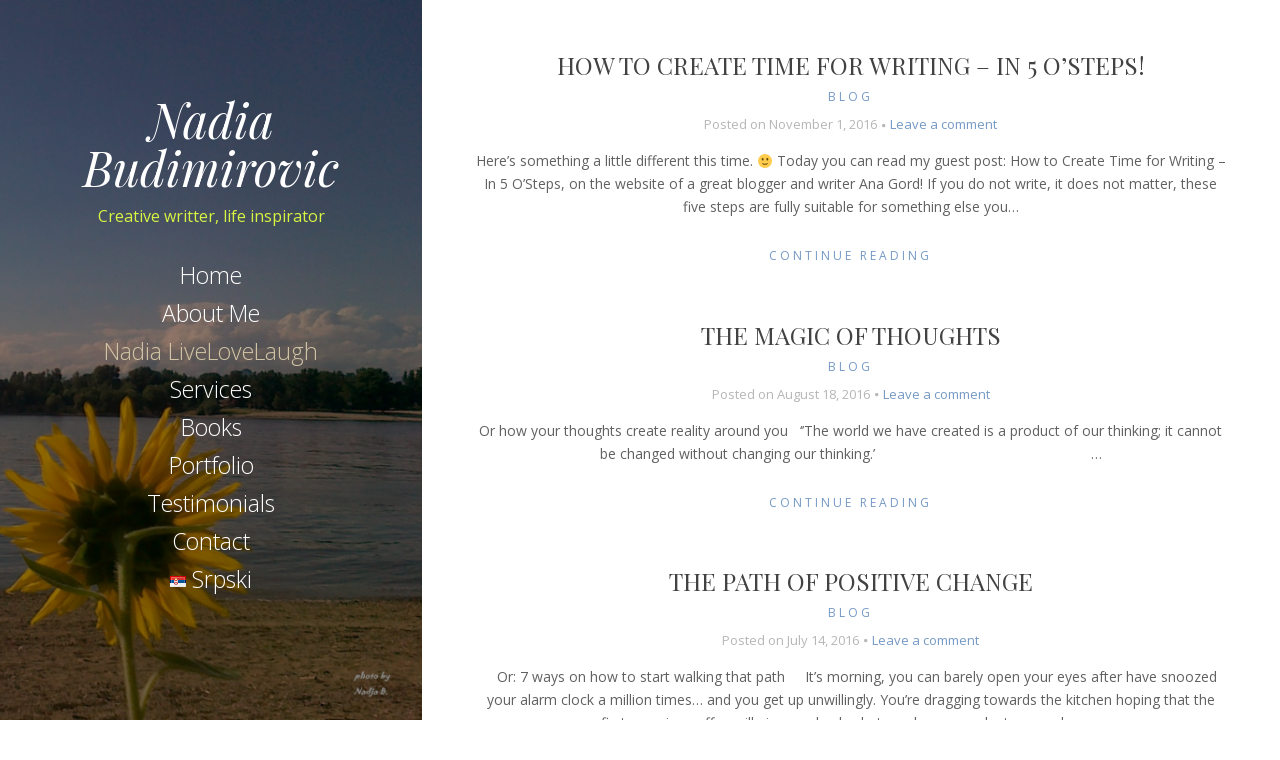

--- FILE ---
content_type: text/html; charset=UTF-8
request_url: http://www.nadjabudimirovic.com/en/blog/
body_size: 58765
content:
<!DOCTYPE html>
<html lang="en-US" class="no-js">
<head>
	<meta charset="UTF-8">
	<meta name="viewport" content="width=device-width, initial-scale=1">
	<link rel="profile" href="http://gmpg.org/xfn/11">
	<link rel="pingback" href="http://www.nadjabudimirovic.com/xmlrpc.php">
	<style>
#wpadminbar #wp-admin-bar-wccp_free_top_button .ab-icon:before {
	content: "\f160";
	color: #02CA02;
	top: 3px;
}
#wpadminbar #wp-admin-bar-wccp_free_top_button .ab-icon {
	transform: rotate(45deg);
}
</style>
<link rel="alternate" href="http://www.nadjabudimirovic.com/en/blog/" hreflang="en" />
<link rel="alternate" href="http://www.nadjabudimirovic.com/sr/blog-strana/" hreflang="sr" />

	<!-- This site is optimized with the Yoast SEO plugin v17.4 - https://yoast.com/wordpress/plugins/seo/ -->
	<title>Nadia LiveLoveLaugh - Nađa Budimirović - Blog page</title>
	<meta name="description" content="This is my blog page and here you will be able to read all of my posts and comment them. Every post will be checked first and then published or not." />
	<meta name="robots" content="index, follow, max-snippet:-1, max-image-preview:large, max-video-preview:-1" />
	<link rel="canonical" href="http://www.nadjabudimirovic.com/en/blog/" />
	<meta property="og:locale" content="en_US" />
	<meta property="og:locale:alternate" content="sr_RS" />
	<meta property="og:type" content="article" />
	<meta property="og:title" content="Nadia LiveLoveLaugh - Nađa Budimirović - Blog page" />
	<meta property="og:description" content="This is my blog page and here you will be able to read all of my posts and comment them. Every post will be checked first and then published or not." />
	<meta property="og:url" content="http://www.nadjabudimirovic.com/en/blog/" />
	<meta property="og:site_name" content="Nadia Budimirovic" />
	<meta name="twitter:card" content="summary" />
	<script type="application/ld+json" class="yoast-schema-graph">{"@context":"https://schema.org","@graph":[{"@type":["Person","Organization"],"@id":"http://www.nadjabudimirovic.com/en/home/#/schema/person/f46b6d5929c6372a4b70225e15bd22b5","name":"Na\u0111a","image":{"@type":"ImageObject","@id":"http://www.nadjabudimirovic.com/en/home/#personlogo","inLanguage":"en-US","url":"https://www.nadjabudimirovic.com/wp-content/uploads/2020/12/Nadja-Budimirovic-zelena-karta.jpg","contentUrl":"https://www.nadjabudimirovic.com/wp-content/uploads/2020/12/Nadja-Budimirovic-zelena-karta.jpg","width":600,"height":600,"caption":"Na\u0111a"},"logo":{"@id":"http://www.nadjabudimirovic.com/en/home/#personlogo"},"sameAs":["http://www.nadjabudimirovic.com","https://www.facebook.com/NadjaBudimirovic"]},{"@type":"WebSite","@id":"http://www.nadjabudimirovic.com/en/home/#website","url":"http://www.nadjabudimirovic.com/en/home/","name":"Na\u0111a Budimirovi\u0107","description":"Creative writter, life inspirator","publisher":{"@id":"http://www.nadjabudimirovic.com/en/home/#/schema/person/f46b6d5929c6372a4b70225e15bd22b5"},"potentialAction":[{"@type":"SearchAction","target":{"@type":"EntryPoint","urlTemplate":"http://www.nadjabudimirovic.com/en/home/?s={search_term_string}"},"query-input":"required name=search_term_string"}],"inLanguage":"en-US"},{"@type":["WebPage","CollectionPage"],"@id":"http://www.nadjabudimirovic.com/en/blog/#webpage","url":"http://www.nadjabudimirovic.com/en/blog/","name":"Nadia LiveLoveLaugh - Na\u0111a Budimirovi\u0107 - Blog page","isPartOf":{"@id":"http://www.nadjabudimirovic.com/en/home/#website"},"datePublished":"2016-06-30T13:47:00+00:00","dateModified":"2016-06-30T15:16:34+00:00","description":"This is my blog page and here you will be able to read all of my posts and comment them. Every post will be checked first and then published or not.","breadcrumb":{"@id":"http://www.nadjabudimirovic.com/en/blog/#breadcrumb"},"inLanguage":"en-US","potentialAction":[{"@type":"ReadAction","target":["http://www.nadjabudimirovic.com/en/blog/"]}]},{"@type":"BreadcrumbList","@id":"http://www.nadjabudimirovic.com/en/blog/#breadcrumb","itemListElement":[{"@type":"ListItem","position":1,"name":"\u041f\u043e\u0447\u0435\u0442\u043d\u0430","item":"http://www.nadjabudimirovic.com/en/home/"},{"@type":"ListItem","position":2,"name":"Nadia LiveLoveLaugh"}]}]}</script>
	<!-- / Yoast SEO plugin. -->


<link rel='dns-prefetch' href='//fonts.googleapis.com' />
<link rel='dns-prefetch' href='//s.w.org' />
<link rel="alternate" type="application/rss+xml" title="Nadia Budimirovic &raquo; Feed" href="http://www.nadjabudimirovic.com/en/feed/" />
<link rel="alternate" type="application/rss+xml" title="Nadia Budimirovic &raquo; Comments Feed" href="http://www.nadjabudimirovic.com/en/comments/feed/" />
		<!-- This site uses the Google Analytics by ExactMetrics plugin v8.4.1 - Using Analytics tracking - https://www.exactmetrics.com/ -->
		<!-- Note: ExactMetrics is not currently configured on this site. The site owner needs to authenticate with Google Analytics in the ExactMetrics settings panel. -->
					<!-- No tracking code set -->
				<!-- / Google Analytics by ExactMetrics -->
				<script type="text/javascript">
			window._wpemojiSettings = {"baseUrl":"https:\/\/s.w.org\/images\/core\/emoji\/13.0.1\/72x72\/","ext":".png","svgUrl":"https:\/\/s.w.org\/images\/core\/emoji\/13.0.1\/svg\/","svgExt":".svg","source":{"concatemoji":"http:\/\/www.nadjabudimirovic.com\/wp-includes\/js\/wp-emoji-release.min.js?ver=5.6.14"}};
			!function(e,a,t){var n,r,o,i=a.createElement("canvas"),p=i.getContext&&i.getContext("2d");function s(e,t){var a=String.fromCharCode;p.clearRect(0,0,i.width,i.height),p.fillText(a.apply(this,e),0,0);e=i.toDataURL();return p.clearRect(0,0,i.width,i.height),p.fillText(a.apply(this,t),0,0),e===i.toDataURL()}function c(e){var t=a.createElement("script");t.src=e,t.defer=t.type="text/javascript",a.getElementsByTagName("head")[0].appendChild(t)}for(o=Array("flag","emoji"),t.supports={everything:!0,everythingExceptFlag:!0},r=0;r<o.length;r++)t.supports[o[r]]=function(e){if(!p||!p.fillText)return!1;switch(p.textBaseline="top",p.font="600 32px Arial",e){case"flag":return s([127987,65039,8205,9895,65039],[127987,65039,8203,9895,65039])?!1:!s([55356,56826,55356,56819],[55356,56826,8203,55356,56819])&&!s([55356,57332,56128,56423,56128,56418,56128,56421,56128,56430,56128,56423,56128,56447],[55356,57332,8203,56128,56423,8203,56128,56418,8203,56128,56421,8203,56128,56430,8203,56128,56423,8203,56128,56447]);case"emoji":return!s([55357,56424,8205,55356,57212],[55357,56424,8203,55356,57212])}return!1}(o[r]),t.supports.everything=t.supports.everything&&t.supports[o[r]],"flag"!==o[r]&&(t.supports.everythingExceptFlag=t.supports.everythingExceptFlag&&t.supports[o[r]]);t.supports.everythingExceptFlag=t.supports.everythingExceptFlag&&!t.supports.flag,t.DOMReady=!1,t.readyCallback=function(){t.DOMReady=!0},t.supports.everything||(n=function(){t.readyCallback()},a.addEventListener?(a.addEventListener("DOMContentLoaded",n,!1),e.addEventListener("load",n,!1)):(e.attachEvent("onload",n),a.attachEvent("onreadystatechange",function(){"complete"===a.readyState&&t.readyCallback()})),(n=t.source||{}).concatemoji?c(n.concatemoji):n.wpemoji&&n.twemoji&&(c(n.twemoji),c(n.wpemoji)))}(window,document,window._wpemojiSettings);
		</script>
		<style type="text/css">
img.wp-smiley,
img.emoji {
	display: inline !important;
	border: none !important;
	box-shadow: none !important;
	height: 1em !important;
	width: 1em !important;
	margin: 0 .07em !important;
	vertical-align: -0.1em !important;
	background: none !important;
	padding: 0 !important;
}
</style>
	<link rel='stylesheet' id='simple_tooltips_style-css'  href='http://www.nadjabudimirovic.com/wp-content/plugins/simple-tooltips/zebra_tooltips.css?ver=5.6.14' type='text/css' media='all' />
<link rel='stylesheet' id='wp-block-library-css'  href='http://www.nadjabudimirovic.com/wp-includes/css/dist/block-library/style.min.css?ver=5.6.14' type='text/css' media='all' />
<link rel='stylesheet' id='titan-adminbar-styles-css'  href='http://www.nadjabudimirovic.com/wp-content/plugins/anti-spam/assets/css/admin-bar.css?ver=7.3.5' type='text/css' media='all' />
<link rel='stylesheet' id='contact-form-7-css'  href='http://www.nadjabudimirovic.com/wp-content/plugins/contact-form-7/includes/css/styles.css?ver=5.4.2' type='text/css' media='all' />
<link rel='stylesheet' id='SFSImainCss-css'  href='http://www.nadjabudimirovic.com/wp-content/plugins/ultimate-social-media-icons/css/sfsi-style.css?ver=2.9.4' type='text/css' media='all' />
<link rel='stylesheet' id='redux-extendify-styles-css'  href='http://www.nadjabudimirovic.com/wp-content/plugins/worth-the-read/options/assets/css/extendify-utilities.css?ver=4.4.5' type='text/css' media='all' />
<link rel='stylesheet' id='wtr-css-css'  href='http://www.nadjabudimirovic.com/wp-content/plugins/worth-the-read/css/wtr.css?ver=5.6.14' type='text/css' media='all' />
<link rel='stylesheet' id='seasonal-fonts-css'  href='https://fonts.googleapis.com/css?family=Open+Sans%3A300%2C400%2C600%7CPlayfair+Display%3A400%2C400italic&#038;subset=latin%2Clatin-ext' type='text/css' media='all' />
<link rel='stylesheet' id='fontAwesome-css'  href='http://www.nadjabudimirovic.com/wp-content/themes/seasonal/css/fontawesome.min.css?ver=4.3.0' type='text/css' media='all' />
<link rel='stylesheet' id='bootstrap-css'  href='http://www.nadjabudimirovic.com/wp-content/themes/seasonal/css/bootstrap.min.css?ver=3.3.4' type='text/css' media='all' />
<link rel='stylesheet' id='seasonal-style-css'  href='http://www.nadjabudimirovic.com/wp-content/themes/seasonal/style.css?ver=5.6.14' type='text/css' media='all' />
<style id='seasonal-style-inline-css' type='text/css'>
html { font-size: 100%;}
body { color:#616161}
	.site-content { background-color:#fff}
h1, h2, h3, h4, h5, h6, .entry-title a, .entry-title a:visited {color:#424242}
	.entry-title a:hover {color:#424242}
a, a:visited {color:#7599c5}
a:hover,a:focus,a:active {color:#424242}
.site-title a {font-size:3rem ; color:#ffffff}
.site-description {font-size:1rem; color:#d9f442}
.social a { color: #ffffff; background-color:}
.social a:hover { color: #cccccc; background-color:}
.toggle-button { color: #e7e7e7; border-color:#d7d7d7}
.toggle-button:hover { color: #ffffff; border-color:#ffffff}
.btn,button,input[type="submit"],input[type="reset"] { color: #ffffff; background-color:#838588}
.btn:hover,button:hover,input[type="submit"]:hover,input[type="reset"]:hover { color: #ffffff; background-color:#6a6c6f}
h1, h2, h3, h4, h5, h6, .entry-title a { color: #424242;}
.subtitle { color: #222222;}
.pagination .page-numbers { color: #7599c5; background-color:#f5f5f5}
.pagination .page-numbers:hover,.pagination .page-numbers.current { color: #ffffff; background-color:#94a3b6}
.primary-navigation .nav-menu li a,
	.primary-navigation .menu-item-has-children > a:after,
	.primary-navigation .menu-item-has-children > a:hover:after,
	.primary-navigation li.home.current-menu-item a, 
	.site-navigation a { color: #ffffff;}
.site-navigation li.current_page_item a,
	.primary-navigation li.current-menu-item a, 
	.primary-navigation a:hover, 
	.primary-navigation .sub-menu a:hover,
	.primary-navigation .nav-menu > li > a:hover { color: #d1c4a5;}
.primary-navigation li, .site-navigation li { font-size: 1.438rem;}
		.primary-navigation .sub-menu li { font-size: 1.063rem;}
h1 { font-size: 2rem;} h2 { font-size: 1.75rem;}	h3 { font-size: 1.5rem;}	h4 { font-size: 1.25rem;}
	h5 { font-size: 1rem;}	h6 { font-size: 0.875rem;} #bottom-sidebar h4 { font-size: 1.125rem;}
.site-content { font-size: 0.875rem;} .comment-text { font-size: 0.813rem;}
@media (min-width: 992px) {
		.sidebar { width: 33%;} 
		.site-content,	.secondary{margin-left: 33%;}}
@media (min-width: 1200px) {
			.hentry { max-width: 100%;} }
.more-link:before {margin: 20px auto;}
		.wp-post-image {margin: 20px auto 30px;}
		.category-header, .category-description,
		.search-results .page-header, 
		.blog #colophon, 
		.page-links,
		.page-template-template-centered #colophon,
		.blog .hentry,.archive .page-header, 
		.format-aside p {text-align:center;}
</style>
<link rel='stylesheet' id='wpdreams-asl-basic-css'  href='http://www.nadjabudimirovic.com/wp-content/plugins/ajax-search-lite/css/style.basic.css?ver=4.12.7' type='text/css' media='all' />
<link rel='stylesheet' id='wpdreams-asl-instance-css'  href='http://www.nadjabudimirovic.com/wp-content/plugins/ajax-search-lite/css/style-simple-red.css?ver=4.12.7' type='text/css' media='all' />
<script type='text/javascript' src='http://www.nadjabudimirovic.com/wp-includes/js/jquery/jquery.min.js?ver=3.5.1' id='jquery-core-js'></script>
<script type='text/javascript' src='http://www.nadjabudimirovic.com/wp-includes/js/jquery/jquery-migrate.min.js?ver=3.3.2' id='jquery-migrate-js'></script>
<!--[if lt IE 9]>
<script type='text/javascript' src='http://www.nadjabudimirovic.com/wp-content/themes/seasonal/js/html5.js?ver=3.7.3' id='seasonal-html5-js'></script>
<![endif]-->
<link rel="https://api.w.org/" href="http://www.nadjabudimirovic.com/wp-json/" /><link rel="EditURI" type="application/rsd+xml" title="RSD" href="http://www.nadjabudimirovic.com/xmlrpc.php?rsd" />
<link rel="wlwmanifest" type="application/wlwmanifest+xml" href="http://www.nadjabudimirovic.com/wp-includes/wlwmanifest.xml" /> 
<meta name="generator" content="WordPress 5.6.14" />
<meta name="follow.[base64]" content="6zmfsvwC2R91fQ8TcR3N"/><meta name="generator" content="Redux 4.4.5" /><style type="text/css">
.wtr-time-wrap{ 
	/* wraps the entire label */
	margin: 0 10px;

}
.wtr-time-number{ 
	/* applies only to the number */
	
}</style><script id="wpcp_disable_selection" type="text/javascript">
var image_save_msg='You are not allowed to save images!';
	var no_menu_msg='Context Menu disabled!';
	var smessage = "Content is protected !!";

function disableEnterKey(e)
{
	var elemtype = e.target.tagName;
	
	elemtype = elemtype.toUpperCase();
	
	if (elemtype == "TEXT" || elemtype == "TEXTAREA" || elemtype == "INPUT" || elemtype == "PASSWORD" || elemtype == "SELECT" || elemtype == "OPTION" || elemtype == "EMBED")
	{
		elemtype = 'TEXT';
	}
	
	if (e.ctrlKey){
     var key;
     if(window.event)
          key = window.event.keyCode;     //IE
     else
          key = e.which;     //firefox (97)
    //if (key != 17) alert(key);
     if (elemtype!= 'TEXT' && (key == 97 || key == 65 || key == 67 || key == 99 || key == 88 || key == 120 || key == 26 || key == 85  || key == 86 || key == 83 || key == 43 || key == 73))
     {
		if(wccp_free_iscontenteditable(e)) return true;
		show_wpcp_message('You are not allowed to copy content or view source');
		return false;
     }else
     	return true;
     }
}


/*For contenteditable tags*/
function wccp_free_iscontenteditable(e)
{
	var e = e || window.event; // also there is no e.target property in IE. instead IE uses window.event.srcElement
  	
	var target = e.target || e.srcElement;

	var elemtype = e.target.nodeName;
	
	elemtype = elemtype.toUpperCase();
	
	var iscontenteditable = "false";
		
	if(typeof target.getAttribute!="undefined" ) iscontenteditable = target.getAttribute("contenteditable"); // Return true or false as string
	
	var iscontenteditable2 = false;
	
	if(typeof target.isContentEditable!="undefined" ) iscontenteditable2 = target.isContentEditable; // Return true or false as boolean

	if(target.parentElement.isContentEditable) iscontenteditable2 = true;
	
	if (iscontenteditable == "true" || iscontenteditable2 == true)
	{
		if(typeof target.style!="undefined" ) target.style.cursor = "text";
		
		return true;
	}
}

////////////////////////////////////
function disable_copy(e)
{	
	var e = e || window.event; // also there is no e.target property in IE. instead IE uses window.event.srcElement
	
	var elemtype = e.target.tagName;
	
	elemtype = elemtype.toUpperCase();
	
	if (elemtype == "TEXT" || elemtype == "TEXTAREA" || elemtype == "INPUT" || elemtype == "PASSWORD" || elemtype == "SELECT" || elemtype == "OPTION" || elemtype == "EMBED")
	{
		elemtype = 'TEXT';
	}
	
	if(wccp_free_iscontenteditable(e)) return true;
	
	var isSafari = /Safari/.test(navigator.userAgent) && /Apple Computer/.test(navigator.vendor);
	
	var checker_IMG = '';
	if (elemtype == "IMG" && checker_IMG == 'checked' && e.detail >= 2) {show_wpcp_message(alertMsg_IMG);return false;}
	if (elemtype != "TEXT")
	{
		if (smessage !== "" && e.detail == 2)
			show_wpcp_message(smessage);
		
		if (isSafari)
			return true;
		else
			return false;
	}	
}

//////////////////////////////////////////
function disable_copy_ie()
{
	var e = e || window.event;
	var elemtype = window.event.srcElement.nodeName;
	elemtype = elemtype.toUpperCase();
	if(wccp_free_iscontenteditable(e)) return true;
	if (elemtype == "IMG") {show_wpcp_message(alertMsg_IMG);return false;}
	if (elemtype != "TEXT" && elemtype != "TEXTAREA" && elemtype != "INPUT" && elemtype != "PASSWORD" && elemtype != "SELECT" && elemtype != "OPTION" && elemtype != "EMBED")
	{
		return false;
	}
}	
function reEnable()
{
	return true;
}
document.onkeydown = disableEnterKey;
document.onselectstart = disable_copy_ie;
if(navigator.userAgent.indexOf('MSIE')==-1)
{
	document.onmousedown = disable_copy;
	document.onclick = reEnable;
}
function disableSelection(target)
{
    //For IE This code will work
    if (typeof target.onselectstart!="undefined")
    target.onselectstart = disable_copy_ie;
    
    //For Firefox This code will work
    else if (typeof target.style.MozUserSelect!="undefined")
    {target.style.MozUserSelect="none";}
    
    //All other  (ie: Opera) This code will work
    else
    target.onmousedown=function(){return false}
    target.style.cursor = "default";
}
//Calling the JS function directly just after body load
window.onload = function(){disableSelection(document.body);};

//////////////////special for safari Start////////////////
var onlongtouch;
var timer;
var touchduration = 1000; //length of time we want the user to touch before we do something

var elemtype = "";
function touchstart(e) {
	var e = e || window.event;
  // also there is no e.target property in IE.
  // instead IE uses window.event.srcElement
  	var target = e.target || e.srcElement;
	
	elemtype = window.event.srcElement.nodeName;
	
	elemtype = elemtype.toUpperCase();
	
	if(!wccp_pro_is_passive()) e.preventDefault();
	if (!timer) {
		timer = setTimeout(onlongtouch, touchduration);
	}
}

function touchend() {
    //stops short touches from firing the event
    if (timer) {
        clearTimeout(timer);
        timer = null;
    }
	onlongtouch();
}

onlongtouch = function(e) { //this will clear the current selection if anything selected
	
	if (elemtype != "TEXT" && elemtype != "TEXTAREA" && elemtype != "INPUT" && elemtype != "PASSWORD" && elemtype != "SELECT" && elemtype != "EMBED" && elemtype != "OPTION")	
	{
		if (window.getSelection) {
			if (window.getSelection().empty) {  // Chrome
			window.getSelection().empty();
			} else if (window.getSelection().removeAllRanges) {  // Firefox
			window.getSelection().removeAllRanges();
			}
		} else if (document.selection) {  // IE?
			document.selection.empty();
		}
		return false;
	}
};

document.addEventListener("DOMContentLoaded", function(event) { 
    window.addEventListener("touchstart", touchstart, false);
    window.addEventListener("touchend", touchend, false);
});

function wccp_pro_is_passive() {

  var cold = false,
  hike = function() {};

  try {
	  const object1 = {};
  var aid = Object.defineProperty(object1, 'passive', {
  get() {cold = true}
  });
  window.addEventListener('test', hike, aid);
  window.removeEventListener('test', hike, aid);
  } catch (e) {}

  return cold;
}
/*special for safari End*/
</script>
<script id="wpcp_disable_Right_Click" type="text/javascript">
document.ondragstart = function() { return false;}
	function nocontext(e) {
	   return false;
	}
	document.oncontextmenu = nocontext;
</script>
<style>
.unselectable
{
-moz-user-select:none;
-webkit-user-select:none;
cursor: default;
}
html
{
-webkit-touch-callout: none;
-webkit-user-select: none;
-khtml-user-select: none;
-moz-user-select: none;
-ms-user-select: none;
user-select: none;
-webkit-tap-highlight-color: rgba(0,0,0,0);
}
</style>
<script id="wpcp_css_disable_selection" type="text/javascript">
var e = document.getElementsByTagName('body')[0];
if(e)
{
	e.setAttribute('unselectable',"on");
}
</script>
				<link rel="preconnect" href="https://fonts.gstatic.com" crossorigin />
				<link rel="preload" as="style" href="//fonts.googleapis.com/css?family=Open+Sans&display=swap" />
				<link rel="stylesheet" href="//fonts.googleapis.com/css?family=Open+Sans&display=swap" media="all" />
				<style type="text/css" id="custom-background-css">
.sidebar { background-image: url('http://www.nadjabudimirovic.com/wp-content/uploads/2016/06/210720111387.jpg'); background-repeat: repeat; background-position: top right; background-attachment: scroll; background-size: cover; }
.sidebar:before {opacity: 0.45;}
</style>
			            <style>
				            
					div[id*='ajaxsearchlitesettings'].searchsettings .asl_option_inner label {
						font-size: 0px !important;
						color: rgba(0, 0, 0, 0);
					}
					div[id*='ajaxsearchlitesettings'].searchsettings .asl_option_inner label:after {
						font-size: 11px !important;
						position: absolute;
						top: 0;
						left: 0;
						z-index: 1;
					}
					.asl_w_container {
						width: 100%;
						margin: 0px 0px 0px 0px;
						min-width: 200px;
					}
					div[id*='ajaxsearchlite'].asl_m {
						width: 100%;
					}
					div[id*='ajaxsearchliteres'].wpdreams_asl_results div.resdrg span.highlighted {
						font-weight: bold;
						color: #d9312b;
						background-color: #eee;
					}
					div[id*='ajaxsearchliteres'].wpdreams_asl_results .results img.asl_image {
						width: 70px;
						height: 70px;
						object-fit: cover;
					}
					div.asl_r .results {
						max-height: auto;
					}
				
						div.asl_r.asl_w.vertical .results .item::after {
							display: block;
							position: absolute;
							bottom: 0;
							content: '';
							height: 1px;
							width: 100%;
							background: #D8D8D8;
						}
						div.asl_r.asl_w.vertical .results .item.asl_last_item::after {
							display: none;
						}
								            </style>
			            <link rel="icon" href="http://www.nadjabudimirovic.com/wp-content/uploads/2016/06/tumblr_static_381hmaivthq80c00kg4gcw8wk-144x144.png" sizes="32x32" />
<link rel="icon" href="http://www.nadjabudimirovic.com/wp-content/uploads/2016/06/tumblr_static_381hmaivthq80c00kg4gcw8wk-300x300.png" sizes="192x192" />
<link rel="apple-touch-icon" href="http://www.nadjabudimirovic.com/wp-content/uploads/2016/06/tumblr_static_381hmaivthq80c00kg4gcw8wk-300x300.png" />
<meta name="msapplication-TileImage" content="http://www.nadjabudimirovic.com/wp-content/uploads/2016/06/tumblr_static_381hmaivthq80c00kg4gcw8wk-300x300.png" />
<style id="wtr_settings-dynamic-css" title="dynamic-css" class="redux-options-output">.wtr-time-wrap{color:#CCCCCC;font-size:16px;}</style></head>

<body class="blog custom-background sfsi_actvite_theme_crystal unselectable" itemscope="itemscope" itemtype="http://schema.org/WebPage">


<div id="page" class="hfeed site">
	<a class="skip-link screen-reader-text" href="#content">Skip to content</a>    
        <div class="sidebar">
            <div class="sidebar-inner">          
                      
              <header id="masthead" class="site-header" itemscope="itemscope" itemtype="http://schema.org/WPHeader">
                <div class="site-branding">
                                            <div class="site-title" itemprop="headline"><a href="http://www.nadjabudimirovic.com/en/home/" rel="home">Nadia Budimirovic</a></div>                            
                        					  
            	                            <div class="site-description" itemprop="description">Creative writter, life inspirator</div>
                                        <div class="secondary-navigation">
                    <div class="toggle-buttons">
                                              <button class="nav-toggle toggle-button">Menu</button>
                                   
                    </div>
                </div>    
                            
                <nav class="site-navigation" itemscope="itemscope" itemtype="http://schema.org/SiteNavigationElement">
               
                <nav class="primary-navigation"><ul id="menu-main-menu-2" class="nav-menu"><li id="menu-item-408" class="menu-item menu-item-type-post_type menu-item-object-page menu-item-home menu-item-408"><a href="http://www.nadjabudimirovic.com/en/home/">Home</a></li>
<li id="menu-item-223" class="menu-item menu-item-type-post_type menu-item-object-page menu-item-223"><a href="http://www.nadjabudimirovic.com/en/about-me/">About Me</a></li>
<li id="menu-item-442" class="menu-item menu-item-type-post_type menu-item-object-page current-menu-item page_item page-item-440 current_page_item current_page_parent menu-item-442"><a href="http://www.nadjabudimirovic.com/en/blog/" aria-current="page">Nadia LiveLoveLaugh</a></li>
<li id="menu-item-263" class="menu-item menu-item-type-post_type menu-item-object-page menu-item-263"><a href="http://www.nadjabudimirovic.com/en/services/">Services</a></li>
<li id="menu-item-225" class="menu-item menu-item-type-post_type menu-item-object-page menu-item-225"><a href="http://www.nadjabudimirovic.com/en/books/">Books</a></li>
<li id="menu-item-264" class="menu-item menu-item-type-post_type menu-item-object-page menu-item-264"><a href="http://www.nadjabudimirovic.com/en/portfolio/">Portfolio</a></li>
<li id="menu-item-265" class="menu-item menu-item-type-post_type menu-item-object-page menu-item-265"><a href="http://www.nadjabudimirovic.com/en/testimonials/">Testimonials</a></li>
<li id="menu-item-222" class="menu-item menu-item-type-post_type menu-item-object-page menu-item-222"><a href="http://www.nadjabudimirovic.com/en/contact/">Contact</a></li>
<li id="menu-item-226-sr" class="lang-item lang-item-10 lang-item-sr lang-item-first menu-item menu-item-type-custom menu-item-object-custom menu-item-226-sr"><a href="http://www.nadjabudimirovic.com/sr/blog-strana/" hreflang="sr-RS" lang="sr-RS"><img src="[data-uri]" alt="Srpski" width="16" height="11" style="width: 16px; height: 11px;" /><span style="margin-left:0.3em;">Srpski</span></a></li>
</ul></nav>                 
              
                </nav><!-- .site-navigation -->
                
                </div><!-- .site-branding -->
                       
              </header><!-- .site-header -->
             
            </div><!-- .sidebar-inner -->
        </div><!-- .sidebar -->
  
  <div id="content" class="site-content">
	<div id="primary" class="content-area">
		<main id="main" class="site-main" itemprop="mainContentOfPage">
       
       						   
			<div class="blog-small"><header><h1 class="page-title screen-reader-text">Nadia LiveLoveLaugh</h1></header>
<article id="post-596" class="post-596 post type-post status-publish format-standard hentry category-blog-en tag-time-en tag-tips-en tag-writing-en" itemprop="blogPost" itemscope itemtype="http://schema.org/BlogPosting">
	    <header class="entry-header">
		<h2 class="entry-title"  itemprop="headline"><a href="http://www.nadjabudimirovic.com/en/create-time-writing-5-osteps/">How To Create Time For Writing – In 5 O&#8217;Steps!</a></h2>        <div class="category-list">      
            <span class="category-links" itemprop="genre"><a href="http://www.nadjabudimirovic.com/en/category/blog-en/" rel="category tag">Blog</a></span>        </div>      

 		<div class="entry-meta">
            <span class="posted-on post-meta">Posted on <time class="entry-date published" datetime="2016-11-01T15:13:57+01:00" itemprop="datePublished">November 1, 2016</time></span><span class="comments-link post-meta"><a href="http://www.nadjabudimirovic.com/en/create-time-writing-5-osteps/#respond">Leave a comment<span class="screen-reader-text"> on How To Create Time For Writing – In 5 O&#8217;Steps!</span></a></span>        </div>
        
    </header><!-- .entry-header -->

 

  <div class="entry-content">
    <p>Here&#8217;s something a little different this time. 🙂 Today you can read my guest post: How to Create Time for Writing &#8211; In 5 O&#8217;Steps, on the website of a great blogger and writer Ana Gord! If you do not write, it does not matter, these five steps are fully suitable for something else you<span class="excerpt-ellipsis">&#8230;</span></p>
<p><a class="more-link" href="http://www.nadjabudimirovic.com/en/create-time-writing-5-osteps/" itemprop="url">Continue Reading</a></p>
  </div><!-- .entry-content -->
  
  <footer class="entry-footer">
    </footer><!-- .entry-footer -->
</article><!-- #post-## -->
<article id="post-670" class="post-670 post type-post status-publish format-standard hentry category-blog-en tag-bashar-en tag-law-of-attraction tag-magic-of-thoughts" itemprop="blogPost" itemscope itemtype="http://schema.org/BlogPosting">
	    <header class="entry-header">
		<h2 class="entry-title"  itemprop="headline"><a href="http://www.nadjabudimirovic.com/en/the-magic-of-thoughts/">THE MAGIC OF THOUGHTS</a></h2>        <div class="category-list">      
            <span class="category-links" itemprop="genre"><a href="http://www.nadjabudimirovic.com/en/category/blog-en/" rel="category tag">Blog</a></span>        </div>      

 		<div class="entry-meta">
            <span class="posted-on post-meta">Posted on <time class="entry-date published" datetime="2016-08-18T16:31:30+02:00" itemprop="datePublished">August 18, 2016</time></span><span class="comments-link post-meta"><a href="http://www.nadjabudimirovic.com/en/the-magic-of-thoughts/#respond">Leave a comment<span class="screen-reader-text"> on THE MAGIC OF THOUGHTS</span></a></span>        </div>
        
    </header><!-- .entry-header -->

 

  <div class="entry-content">
    <p>Or how your thoughts create reality around you &nbsp; ‘’The world we have created is a product of our thinking; it cannot be changed without changing our thinking.’                                                      <span class="excerpt-ellipsis">&#8230;</span></p>
<p><a class="more-link" href="http://www.nadjabudimirovic.com/en/the-magic-of-thoughts/" itemprop="url">Continue Reading</a></p>
  </div><!-- .entry-content -->
  
  <footer class="entry-footer">
    </footer><!-- .entry-footer -->
</article><!-- #post-## -->
<article id="post-520" class="post-520 post type-post status-publish format-standard hentry category-blog-en tag-new-you tag-positive-change" itemprop="blogPost" itemscope itemtype="http://schema.org/BlogPosting">
	    <header class="entry-header">
		<h2 class="entry-title"  itemprop="headline"><a href="http://www.nadjabudimirovic.com/en/7-positive-change/">The Path of Positive Change</a></h2>        <div class="category-list">      
            <span class="category-links" itemprop="genre"><a href="http://www.nadjabudimirovic.com/en/category/blog-en/" rel="category tag">Blog</a></span>        </div>      

 		<div class="entry-meta">
            <span class="posted-on post-meta">Posted on <time class="entry-date published" datetime="2016-07-14T14:00:01+02:00" itemprop="datePublished">July 14, 2016</time></span><span class="comments-link post-meta"><a href="http://www.nadjabudimirovic.com/en/7-positive-change/#respond">Leave a comment<span class="screen-reader-text"> on The Path of Positive Change</span></a></span>        </div>
        
    </header><!-- .entry-header -->

 

  <div class="entry-content">
    <p>&nbsp;  Or: 7 ways on how to start walking that path &nbsp; &nbsp; It’s morning, you can barely open your eyes after have snoozed your alarm clock a million times&#8230; and you get up unwillingly. You’re dragging towards the kitchen hoping that the first-morning coffee will give you back what you have once lost somewhere<span class="excerpt-ellipsis">&#8230;</span></p>
<p><a class="more-link" href="http://www.nadjabudimirovic.com/en/7-positive-change/" itemprop="url">Continue Reading</a></p>
  </div><!-- .entry-content -->
  
  <footer class="entry-footer">
    </footer><!-- .entry-footer -->
</article><!-- #post-## -->
<article id="post-448" class="post-448 post type-post status-publish format-standard hentry category-blog-en tag-abundance tag-gratefulness tag-happiness tag-new-beginning" itemprop="blogPost" itemscope itemtype="http://schema.org/BlogPosting">
	    <header class="entry-header">
		<h2 class="entry-title"  itemprop="headline"><a href="http://www.nadjabudimirovic.com/en/new-beginning/">A New Beginning</a></h2>        <div class="category-list">      
            <span class="category-links" itemprop="genre"><a href="http://www.nadjabudimirovic.com/en/category/blog-en/" rel="category tag">Blog</a></span>        </div>      

 		<div class="entry-meta">
            <span class="posted-on post-meta">Posted on <time class="entry-date published" datetime="2016-06-30T16:47:30+02:00" itemprop="datePublished">June 30, 2016</time></span><span class="comments-link post-meta"><a href="http://www.nadjabudimirovic.com/en/new-beginning/#respond">Leave a comment<span class="screen-reader-text"> on A New Beginning</span></a></span>        </div>
        
    </header><!-- .entry-header -->

 

  <div class="entry-content">
    <p>A New Beginning The excitement sliding down my spine and curls like a cat. New, better me. The smell of adventure fills my nostrils. I can not wait&#8230; I feel the arrival of new positive energy and vibrations. I break through the terror barrier&#8230;.. the old bridges were burned &#8230;.. there is no returning back<span class="excerpt-ellipsis">&#8230;</span></p>
<p><a class="more-link" href="http://www.nadjabudimirovic.com/en/new-beginning/" itemprop="url">Continue Reading</a></p>
  </div><!-- .entry-content -->
  
  <footer class="entry-footer">
    </footer><!-- .entry-footer -->
</article><!-- #post-## --></div> 
           
            
            
<div id="bottom-sidebar">

  <div class="row">
       
        <aside class="widget-area">
               
			                <div id="bottom1" class="col-sm-6 col-md-4">
                    <div id="sfsi-widget-2" class="widget sfsi"><h4 class="widget-title">Please follow &#038; like us :)</h4>		<div class="sfsi_widget" data-position="widget" style="display:flex;flex-wrap:wrap;justify-content: left">
			<div id='sfsi_wDiv'></div>
			<div class="norm_row sfsi_wDiv "  style="width:225px;position:absolute;;text-align:left"><div style='width:40px; height:40px;margin-left:5px;margin-bottom:5px; ' class='sfsi_wicons shuffeldiv ' ><div class='inerCnt'><a class=' sficn' data-effect='' target='_blank'  href='https://www.facebook.com/Nadjalivelovelaugh' id='sfsiid_facebook_icon' style='width:40px;height:40px;opacity:1;'  ><img data-pin-nopin='true' alt='Facebook' title='Facebook' src='http://www.nadjabudimirovic.com/wp-content/plugins/ultimate-social-media-icons/images/icons_theme/crystal/crystal_facebook.png' width='40' height='40' style='' class='sfcm sfsi_wicon ' data-effect=''   /></a><div class="sfsi_tool_tip_2 fb_tool_bdr sfsiTlleft" style="opacity:0;z-index:-1;" id="sfsiid_facebook"><span class="bot_arow bot_fb_arow"></span><div class="sfsi_inside"><div  class='icon1'><a href='https://www.facebook.com/Nadjalivelovelaugh' target='_blank'><img data-pin-nopin='true' class='sfsi_wicon' alt='Facebook' title='Facebook' src='http://www.nadjabudimirovic.com/wp-content/plugins/ultimate-social-media-icons/images/visit_icons/Visit_us_fb/icon_Visit_us_en_US.png' /></a></div><div  class='icon2'><div class="fb-like" width="200" data-href="http%3A%2F%2Fwww.nadjabudimirovic.com%2Fen%2Fnew-beginning%2F"  data-send="false"  data-layout="button_count"  ></div></div><div  class='icon3'><a target='_blank' href='https://www.facebook.com/sharer/sharer.php?u=http%3A%2F%2Fwww.nadjabudimirovic.com%2Fen%2Fblog' style='display:inline-block;'  > <img class='sfsi_wicon'  data-pin-nopin='true' alt='fb-share-icon' title='Facebook Share' src='http://www.nadjabudimirovic.com/wp-content/plugins/ultimate-social-media-icons/images/share_icons/fb_icons/en_US.svg' /></a></div></div></div></div></div><div style='width:40px; height:40px;margin-left:5px;margin-bottom:5px; ' class='sfsi_wicons shuffeldiv ' ><div class='inerCnt'><a class=' sficn' data-effect='' target='_blank'  href='https://www.linkedin.com/in/nadjabudimirovic/' id='sfsiid_linkedin_icon' style='width:40px;height:40px;opacity:1;'  ><img data-pin-nopin='true' alt='' title='' src='http://www.nadjabudimirovic.com/wp-content/plugins/ultimate-social-media-icons/images/icons_theme/crystal/crystal_linkedin.png' width='40' height='40' style='' class='sfcm sfsi_wicon ' data-effect=''   /></a><div class="sfsi_tool_tip_2 linkedin_tool_bdr sfsiTlleft" style="opacity:0;z-index:-1;" id="sfsiid_linkedin"><span class="bot_arow bot_linkedin_arow"></span><div class="sfsi_inside"><div  class='icon4'><a href='https://www.linkedin.com/in/nadjabudimirovic/' target='_blank'><img data-pin-nopin='true' class='sfsi_wicon' alt='' title='' src='http://www.nadjabudimirovic.com/wp-content/plugins/ultimate-social-media-icons/images/visit_icons/Visit_us_linkedin/icon_en_US.svg' /></a></div><div  class='icon2'><a target='_blank' href="https://www.linkedin.com/sharing/share-offsite/?url=http%3A%2F%2Fwww.nadjabudimirovic.com%2Fen%2Fblog"><img class="sfsi_wicon" data-pin-nopin= true alt="Share" title="Share" src="http://www.nadjabudimirovic.com/wp-content/plugins/ultimate-social-media-icons/images/share_icons/Linkedin_Share/en_US_share.svg" /></a></div></div></div></div></div></div ><div id="sfsi_holder" class="sfsi_holders" style="position: relative; float: left;width:100%;z-index:-1;"></div ><script>window.addEventListener("sfsi_functions_loaded", function()
			{
				if (typeof sfsi_widget_set == "function") {
					sfsi_widget_set();
				}
			}); </script>			<div style="clear: both;"></div>
		</div>
	</div>                </div>
                        
                  
                <div id="bottom2" class="col-sm-6 col-md-4">
                    <div id="text-2" class="widget widget_text">			<div class="textwidget"><!-- Begin MailChimp Signup Form -->
<link href="//cdn-images.mailchimp.com/embedcode/classic-10_7.css" rel="stylesheet" type="text/css">
<style type="text/css">
	#mc_embed_signup{background:#fff; clear:left; font:14px Helvetica,Arial,sans-serif; }
	/* Add your own MailChimp form style overrides in your site stylesheet or in this style block.
	   We recommend moving this block and the preceding CSS link to the HEAD of your HTML file. */
</style>
<div id="mc_embed_signup">
<form action="https://nadjabudimirovic.us17.list-manage.com/subscribe/post?u=3450ceab7485166463c4326b8&amp;id=4fba8b867e" method="post" id="mc-embedded-subscribe-form" name="mc-embedded-subscribe-form" class="validate" target="_blank" novalidate>
    <div id="mc_embed_signup_scroll">
	<h2>Prijavite se na mesečni bilten</h2>
<div class="indicates-required"><span class="asterisk">*</span> indicates required</div>
<div class="mc-field-group">
	<label for="mce-FNAME">First Name </label>
	<input type="text" value="" name="FNAME" class="" id="mce-FNAME">
</div>
<div class="mc-field-group">
	<label for="mce-LNAME">Last Name </label>
	<input type="text" value="" name="LNAME" class="" id="mce-LNAME">
</div>
<div class="mc-field-group">
	<label for="mce-EMAIL">Email Address  <span class="asterisk">*</span>
</label>
	<input type="email" value="" name="EMAIL" class="required email" id="mce-EMAIL">
</div>
	<div id="mce-responses" class="clear">
		<div class="response" id="mce-error-response" style="display:none"></div>
		<div class="response" id="mce-success-response" style="display:none"></div>
	</div>    <!-- real people should not fill this in and expect good things - do not remove this or risk form bot signups-->
    <div style="position: absolute; left: -5000px;" aria-hidden="true"><input type="text" name="b_3450ceab7485166463c4326b8_4fba8b867e" tabindex="-1" value=""></div>
    <div class="clear"><input type="submit" value="Subscribe" name="subscribe" id="mc-embedded-subscribe" class="button"></div>
    </div>
</form>
</div>
<script type='text/javascript' src='//s3.amazonaws.com/downloads.mailchimp.com/js/mc-validate.js'></script><script type='text/javascript'>(function($) {window.fnames = new Array(); window.ftypes = new Array();fnames[1]='FNAME';ftypes[1]='text';fnames[2]='LNAME';ftypes[2]='text';fnames[0]='EMAIL';ftypes[0]='email';}(jQuery));var $mcj = jQuery.noConflict(true);</script>
<!--End mc_embed_signup--></div>
		</div>                </div>         
                        
                        
                 
                <div id="bottom4" class="col-sm-6 col-md-4">
                                    </div>
                        </aside>         
    
	</div>    
</div>            
        	

<footer id="colophon" class="site-footer" role="contentinfo">		        
 
			<nav id="footer-nav">
            	          	</nav> 
  
		<div class="site-info copyright">
          Copyright &copy; 
          2025 NBNS Web Design TEAM.&nbsp;All rights reserved.		</div>          

</footer>                   

		</main><!-- .site-main -->
	</div><!-- .content-area -->


    </div><!-- .site-content -->
    
	</div><!-- #page -->

                <!--facebook like and share js -->
                <div id="fb-root"></div>
                <script>
                    (function(d, s, id) {
                        var js, fjs = d.getElementsByTagName(s)[0];
                        if (d.getElementById(id)) return;
                        js = d.createElement(s);
                        js.id = id;
                        js.src = "https://connect.facebook.net/en_US/sdk.js#xfbml=1&version=v3.2";
                        fjs.parentNode.insertBefore(js, fjs);
                    }(document, 'script', 'facebook-jssdk'));
                </script>
                <script>
window.addEventListener('sfsi_functions_loaded', function() {
    if (typeof sfsi_responsive_toggle == 'function') {
        sfsi_responsive_toggle(0);
        // console.log('sfsi_responsive_toggle');

    }
})
</script>
<script>
window.addEventListener('sfsi_functions_loaded', function() {
    if (typeof sfsi_plugin_version == 'function') {
        sfsi_plugin_version(2.77);
    }
});

function sfsi_processfurther(ref) {
    var feed_id = '[base64]';
    var feedtype = 8;
    var email = jQuery(ref).find('input[name="email"]').val();
    var filter = /^(([^<>()[\]\\.,;:\s@\"]+(\.[^<>()[\]\\.,;:\s@\"]+)*)|(\".+\"))@((\[[0-9]{1,3}\.[0-9]{1,3}\.[0-9]{1,3}\.[0-9]{1,3}\])|(([a-zA-Z\-0-9]+\.)+[a-zA-Z]{2,}))$/;
    if ((email != "Enter your email") && (filter.test(email))) {
        if (feedtype == "8") {
            var url = "https://api.follow.it/subscription-form/" + feed_id + "/" + feedtype;
            window.open(url, "popupwindow", "scrollbars=yes,width=1080,height=760");
            return true;
        }
    } else {
        alert("Please enter email address");
        jQuery(ref).find('input[name="email"]').focus();
        return false;
    }
}
</script>
<style type="text/css" aria-selected="true">
.sfsi_subscribe_Popinner {
    width: 100% !important;

    height: auto !important;

        border: 1px solid #b5b5b5 !important;

    
    padding: 18px 0px !important;

    background-color: #ffffff !important;
}

.sfsi_subscribe_Popinner form {
    margin: 0 20px !important;
}

.sfsi_subscribe_Popinner h5 {
    font-family: Helvetica,Arial,sans-serif !important;

    font-weight: bold !important;
                color: #000000 !important;    
        font-size: 16px !important;    
        text-align: center !important;        margin: 0 0 10px !important;
    padding: 0 !important;
}

.sfsi_subscription_form_field {
    margin: 5px 0 !important;
    width: 100% !important;
    display: inline-flex;
    display: -webkit-inline-flex;
}

.sfsi_subscription_form_field input {
    width: 100% !important;
    padding: 10px 0px !important;
}

.sfsi_subscribe_Popinner input[type=email] {
        font-family: Helvetica,Arial,sans-serif !important;    
    font-style: normal !important;
        
        font-size: 14px !important;    
        text-align: center !important;    }

.sfsi_subscribe_Popinner input[type=email]::-webkit-input-placeholder {

        font-family: Helvetica,Arial,sans-serif !important;    
    font-style: normal !important;
           
        font-size: 14px !important;    
        text-align: center !important;    }

.sfsi_subscribe_Popinner input[type=email]:-moz-placeholder {
    /* Firefox 18- */
        font-family: Helvetica,Arial,sans-serif !important;    
    font-style: normal !important;
        
        font-size: 14px !important;    
        text-align: center !important;    
}

.sfsi_subscribe_Popinner input[type=email]::-moz-placeholder {
    /* Firefox 19+ */
        font-family: Helvetica,Arial,sans-serif !important;    
        font-style: normal !important;
        
            font-size: 14px !important;                text-align: center !important;    }

.sfsi_subscribe_Popinner input[type=email]:-ms-input-placeholder {

    font-family: Helvetica,Arial,sans-serif !important;
    font-style: normal !important;
        
            font-size: 14px !important ;
            text-align: center !important;    }

.sfsi_subscribe_Popinner input[type=submit] {

        font-family: Helvetica,Arial,sans-serif !important;    
    font-weight: bold !important;
            color: #000000 !important;    
        font-size: 16px !important;    
        text-align: center !important;    
        background-color: #dedede !important;    }

.sfsi_shortcode_container {
        float: left;
    }

    .sfsi_shortcode_container .norm_row .sfsi_wDiv {
        position: relative !important;
    }

    .sfsi_shortcode_container .sfsi_holders {
        display: none;
    }

    </style>

	<div id="wpcp-error-message" class="msgmsg-box-wpcp hideme"><span>error: </span>Content is protected !!</div>
	<script>
	var timeout_result;
	function show_wpcp_message(smessage)
	{
		if (smessage !== "")
			{
			var smessage_text = '<span>Alert: </span>'+smessage;
			document.getElementById("wpcp-error-message").innerHTML = smessage_text;
			document.getElementById("wpcp-error-message").className = "msgmsg-box-wpcp warning-wpcp showme";
			clearTimeout(timeout_result);
			timeout_result = setTimeout(hide_message, 3000);
			}
	}
	function hide_message()
	{
		document.getElementById("wpcp-error-message").className = "msgmsg-box-wpcp warning-wpcp hideme";
	}
	</script>
		<style>
	@media print {
	body * {display: none !important;}
		body:after {
		content: "You are not allowed to print preview this page, Thank you"; }
	}
	</style>
		<style type="text/css">
	#wpcp-error-message {
	    direction: ltr;
	    text-align: center;
	    transition: opacity 900ms ease 0s;
	    z-index: 99999999;
	}
	.hideme {
    	opacity:0;
    	visibility: hidden;
	}
	.showme {
    	opacity:1;
    	visibility: visible;
	}
	.msgmsg-box-wpcp {
		border:1px solid #f5aca6;
		border-radius: 10px;
		color: #555;
		font-family: Tahoma;
		font-size: 11px;
		margin: 10px;
		padding: 10px 36px;
		position: fixed;
		width: 255px;
		top: 50%;
  		left: 50%;
  		margin-top: -10px;
  		margin-left: -130px;
  		-webkit-box-shadow: 0px 0px 34px 2px rgba(242,191,191,1);
		-moz-box-shadow: 0px 0px 34px 2px rgba(242,191,191,1);
		box-shadow: 0px 0px 34px 2px rgba(242,191,191,1);
	}
	.msgmsg-box-wpcp span {
		font-weight:bold;
		text-transform:uppercase;
	}
		.warning-wpcp {
		background:#ffecec url('http://www.nadjabudimirovic.com/wp-content/plugins/wp-content-copy-protector/images/warning.png') no-repeat 10px 50%;
	}
    </style>
<script type='text/javascript' src='http://www.nadjabudimirovic.com/wp-content/plugins/simple-tooltips/zebra_tooltips.js?ver=5.6.14' id='simple_tooltips_base-js'></script>
<script type='text/javascript' src='http://www.nadjabudimirovic.com/wp-includes/js/dist/vendor/wp-polyfill.min.js?ver=7.4.4' id='wp-polyfill-js'></script>
<script type='text/javascript' id='wp-polyfill-js-after'>
( 'fetch' in window ) || document.write( '<script src="http://www.nadjabudimirovic.com/wp-includes/js/dist/vendor/wp-polyfill-fetch.min.js?ver=3.0.0"></scr' + 'ipt>' );( document.contains ) || document.write( '<script src="http://www.nadjabudimirovic.com/wp-includes/js/dist/vendor/wp-polyfill-node-contains.min.js?ver=3.42.0"></scr' + 'ipt>' );( window.DOMRect ) || document.write( '<script src="http://www.nadjabudimirovic.com/wp-includes/js/dist/vendor/wp-polyfill-dom-rect.min.js?ver=3.42.0"></scr' + 'ipt>' );( window.URL && window.URL.prototype && window.URLSearchParams ) || document.write( '<script src="http://www.nadjabudimirovic.com/wp-includes/js/dist/vendor/wp-polyfill-url.min.js?ver=3.6.4"></scr' + 'ipt>' );( window.FormData && window.FormData.prototype.keys ) || document.write( '<script src="http://www.nadjabudimirovic.com/wp-includes/js/dist/vendor/wp-polyfill-formdata.min.js?ver=3.0.12"></scr' + 'ipt>' );( Element.prototype.matches && Element.prototype.closest ) || document.write( '<script src="http://www.nadjabudimirovic.com/wp-includes/js/dist/vendor/wp-polyfill-element-closest.min.js?ver=2.0.2"></scr' + 'ipt>' );
</script>
<script type='text/javascript' id='contact-form-7-js-extra'>
/* <![CDATA[ */
var wpcf7 = {"api":{"root":"http:\/\/www.nadjabudimirovic.com\/wp-json\/","namespace":"contact-form-7\/v1"}};
/* ]]> */
</script>
<script type='text/javascript' src='http://www.nadjabudimirovic.com/wp-content/plugins/contact-form-7/includes/js/index.js?ver=5.4.2' id='contact-form-7-js'></script>
<script type='text/javascript' src='http://www.nadjabudimirovic.com/wp-includes/js/jquery/ui/core.min.js?ver=1.12.1' id='jquery-ui-core-js'></script>
<script type='text/javascript' src='http://www.nadjabudimirovic.com/wp-content/plugins/ultimate-social-media-icons/js/shuffle/modernizr.custom.min.js?ver=5.6.14' id='SFSIjqueryModernizr-js'></script>
<script type='text/javascript' src='http://www.nadjabudimirovic.com/wp-content/plugins/ultimate-social-media-icons/js/shuffle/jquery.shuffle.min.js?ver=5.6.14' id='SFSIjqueryShuffle-js'></script>
<script type='text/javascript' src='http://www.nadjabudimirovic.com/wp-content/plugins/ultimate-social-media-icons/js/shuffle/random-shuffle-min.js?ver=5.6.14' id='SFSIjqueryrandom-shuffle-js'></script>
<script type='text/javascript' id='SFSICustomJs-js-extra'>
/* <![CDATA[ */
var sfsi_icon_ajax_object = {"nonce":"6e07397d38","ajax_url":"http:\/\/www.nadjabudimirovic.com\/wp-admin\/admin-ajax.php","plugin_url":"http:\/\/www.nadjabudimirovic.com\/wp-content\/plugins\/ultimate-social-media-icons\/"};
/* ]]> */
</script>
<script type='text/javascript' src='http://www.nadjabudimirovic.com/wp-content/plugins/ultimate-social-media-icons/js/custom.js?ver=2.9.4' id='SFSICustomJs-js'></script>
<script type='text/javascript' src='http://www.nadjabudimirovic.com/wp-content/plugins/worth-the-read/js/wtr.js?ver=5.6.14' id='wtr-js-js'></script>
<script type='text/javascript' src='http://www.nadjabudimirovic.com/wp-content/themes/seasonal/js/skip-link-focus-fix.js?ver=20141010' id='seasonal-skip-link-focus-fix-js'></script>
<script type='text/javascript' id='seasonal-script-js-extra'>
/* <![CDATA[ */
var screenReaderText = {"expand":"<span class=\"screen-reader-text\">expand child menu<\/span>","collapse":"<span class=\"screen-reader-text\">collapse child menu<\/span>"};
/* ]]> */
</script>
<script type='text/javascript' src='http://www.nadjabudimirovic.com/wp-content/themes/seasonal/js/functions.js?ver=20150330' id='seasonal-script-js'></script>
<script type='text/javascript' id='wd-asl-ajaxsearchlite-js-before'>
window.ASL = typeof window.ASL !== 'undefined' ? window.ASL : {}; window.ASL.wp_rocket_exception = "DOMContentLoaded"; window.ASL.ajaxurl = "http:\/\/www.nadjabudimirovic.com\/wp-admin\/admin-ajax.php"; window.ASL.backend_ajaxurl = "http:\/\/www.nadjabudimirovic.com\/wp-admin\/admin-ajax.php"; window.ASL.js_scope = "jQuery"; window.ASL.asl_url = "http:\/\/www.nadjabudimirovic.com\/wp-content\/plugins\/ajax-search-lite\/"; window.ASL.detect_ajax = 1; window.ASL.media_query = 4769; window.ASL.version = 4769; window.ASL.pageHTML = ""; window.ASL.additional_scripts = [{"handle":"wd-asl-ajaxsearchlite","src":"http:\/\/www.nadjabudimirovic.com\/wp-content\/plugins\/ajax-search-lite\/js\/nomin\/plugin\/optimized\/asl-prereq.js","prereq":[]},{"handle":"wd-asl-ajaxsearchlite-core","src":"http:\/\/www.nadjabudimirovic.com\/wp-content\/plugins\/ajax-search-lite\/js\/nomin\/plugin\/optimized\/asl-core.js","prereq":[]},{"handle":"wd-asl-ajaxsearchlite-settings","src":"http:\/\/www.nadjabudimirovic.com\/wp-content\/plugins\/ajax-search-lite\/js\/nomin\/plugin\/optimized\/asl-settings.js","prereq":["wd-asl-ajaxsearchlite"]},{"handle":"wd-asl-ajaxsearchlite-vertical","src":"http:\/\/www.nadjabudimirovic.com\/wp-content\/plugins\/ajax-search-lite\/js\/nomin\/plugin\/optimized\/asl-results-vertical.js","prereq":["wd-asl-ajaxsearchlite"]},{"handle":"wd-asl-ajaxsearchlite-autocomplete","src":"http:\/\/www.nadjabudimirovic.com\/wp-content\/plugins\/ajax-search-lite\/js\/nomin\/plugin\/optimized\/asl-autocomplete.js","prereq":["wd-asl-ajaxsearchlite"]},{"handle":"wd-asl-ajaxsearchlite-load","src":"http:\/\/www.nadjabudimirovic.com\/wp-content\/plugins\/ajax-search-lite\/js\/nomin\/plugin\/optimized\/asl-load.js","prereq":["wd-asl-ajaxsearchlite-autocomplete"]}]; window.ASL.script_async_load = false; window.ASL.init_only_in_viewport = true; window.ASL.font_url = "\/\/www.nadjabudimirovic.com\/wp-content\/plugins\/ajax-search-lite\/css\/fonts\/icons2.woff2"; window.ASL.css_async = false; window.ASL.highlight = {"enabled":false,"data":[]}; window.ASL.analytics = {"method":0,"tracking_id":"","string":"?ajax_search={asl_term}","event":{"focus":{"active":1,"action":"focus","category":"ASL","label":"Input focus","value":"1"},"search_start":{"active":0,"action":"search_start","category":"ASL","label":"Phrase: {phrase}","value":"1"},"search_end":{"active":1,"action":"search_end","category":"ASL","label":"{phrase} | {results_count}","value":"1"},"magnifier":{"active":1,"action":"magnifier","category":"ASL","label":"Magnifier clicked","value":"1"},"return":{"active":1,"action":"return","category":"ASL","label":"Return button pressed","value":"1"},"facet_change":{"active":0,"action":"facet_change","category":"ASL","label":"{option_label} | {option_value}","value":"1"},"result_click":{"active":1,"action":"result_click","category":"ASL","label":"{result_title} | {result_url}","value":"1"}}};
</script>
<script type='text/javascript' src='http://www.nadjabudimirovic.com/wp-content/plugins/ajax-search-lite/js/nomin/plugin/optimized/asl-prereq.js?ver=4769' id='wd-asl-ajaxsearchlite-js'></script>
<script type='text/javascript' src='http://www.nadjabudimirovic.com/wp-content/plugins/ajax-search-lite/js/nomin/plugin/optimized/asl-core.js?ver=4769' id='wd-asl-ajaxsearchlite-core-js'></script>
<script type='text/javascript' src='http://www.nadjabudimirovic.com/wp-content/plugins/ajax-search-lite/js/nomin/plugin/optimized/asl-settings.js?ver=4769' id='wd-asl-ajaxsearchlite-settings-js'></script>
<script type='text/javascript' src='http://www.nadjabudimirovic.com/wp-content/plugins/ajax-search-lite/js/nomin/plugin/optimized/asl-results-vertical.js?ver=4769' id='wd-asl-ajaxsearchlite-vertical-js'></script>
<script type='text/javascript' src='http://www.nadjabudimirovic.com/wp-content/plugins/ajax-search-lite/js/nomin/plugin/optimized/asl-autocomplete.js?ver=4769' id='wd-asl-ajaxsearchlite-autocomplete-js'></script>
<script type='text/javascript' src='http://www.nadjabudimirovic.com/wp-content/plugins/ajax-search-lite/js/nomin/plugin/optimized/asl-load.js?ver=4769' id='wd-asl-ajaxsearchlite-load-js'></script>
<script type='text/javascript' src='http://www.nadjabudimirovic.com/wp-content/plugins/ajax-search-lite/js/nomin/plugin/optimized/asl-wrapper.js?ver=4769' id='wd-asl-ajaxsearchlite-wrapper-js'></script>
<script type='text/javascript' src='http://www.nadjabudimirovic.com/wp-includes/js/wp-embed.min.js?ver=5.6.14' id='wp-embed-js'></script>
                			            
                <script type="text/javascript">
                    jQuery(function() {
                                                
                        jQuery(".tooltips img").closest(".tooltips").css("display", "inline-block");
                    
                        new jQuery.Zebra_Tooltips(jQuery('.tooltips').not('.custom_m_bubble'), {
                            'background_color':     '#edeb7d',
                            'color':				'#000000',
                            'max_width':  250,
                            'opacity':    .95, 
                            'position':    'right'
                        });
                        
                                            
                    });
                </script>        
		
</body>
</html>

--- FILE ---
content_type: application/javascript
request_url: http://www.nadjabudimirovic.com/wp-content/plugins/ajax-search-lite/js/nomin/plugin/optimized/asl-results-vertical.js?ver=4769
body_size: 4664
content:
(function($){
    "use strict";
    let functions = {
        showVerticalResults: function () {
            let $this = this;

            $this.showResultsBox();

            if ($this.n('items').length > 0) {
                // noinspection JSUnresolvedVariable
                let count = (($this.n('items').length < $this.o.itemscount) ? $this.n('items').length : $this.o.itemscount);
                count = count <= 0 ? 9999 : count;
                let groups = $('.asl_group_header', $this.n('resultsDiv'));

                // So if the result list is short, we dont even need to do the match
                // noinspection JSUnresolvedVariable
                if ($this.o.itemscount == 0 || $this.n('items').length <= $this.o.itemscount) {
                    $this.n('results').css({
                        height: 'auto'
                    });
                } else {

                    // Set the height to a fictive value to refresh the scrollbar
                    // .. otherwise the height is not calculated correctly, because of the scrollbar width.
                    if ( $this.call_num < 1 )
                        $this.n('results').css({
                            height: "30px"
                        });

                    if ( $this.call_num < 1 ) {
                        // Here now we have the correct item height values with the scrollbar enabled
                        let i = 0,
                            h = 0,
                            final_h = 0,
                            highest = 0;

                        $this.n('items').forEach(function () {
                            h += $(this).outerHeight(true);
                            if ($(this).outerHeight(true) > highest)
                                highest = $(this).outerHeight(true);
                            i++;
                        });

                        // Get an initial height based on the highest item x viewport
                        final_h = highest * count;
                        // Reduce the final height to the overall height if exceeds it
                        if (final_h > h)
                            final_h = h;

                        // Count the average height * viewport size
                        i = i < 1 ? 1 : i;
                        h = h / i * count;

                        /*
                         Groups need a bit more calculation
                         - determine group position by index and occurence
                         - one group consists of group header, items + item spacers per item
                         - only groups within the viewport are calculated
                         */
                        if (groups.length > 0) {
                            groups.forEach(function (el, index) {
                                let position = Array.prototype.slice.call(el.parentNode.children).indexOf(el),
                                    group_position = position - index - Math.floor(position / 3);
                                if (group_position < count) {
                                    final_h += $(this).outerHeight(true);
                                }
                            });
                        }
                        $this.n('results').css({
                            height: final_h + 'px'
                        });

                    }
                }

                // Mark the last item
                $this.n('items').last().addClass('asl_last_item');
                // Before groups as well
                $this.n('results').find('.asl_group_header').prev('.item').addClass('asl_last_item');
                if ($this.o.highlight == 1) {
                    // noinspection JSUnresolvedVariable
                    $("div.item", $this.n('resultsDiv')).highlight($this.n('text').val().split(" "), {
                        element: 'span', className: 'highlighted', wordsOnly: $this.o.highlightWholewords
                    });
                }


            }
            $this.resize();
            if ($this.n('items').length == 0) {
                $this.n('results').css({
                    height: 'auto'
                });
            }
            $this.n('results').css({
                'overflowY': 'auto'
            });

            // Scroll to top
            $this.n('results').get(0).scrollTop = 0;

            $this.fixResultsPosition(true);
            $this.searching = false;
        }
    }
    $.fn.extend(window.WPD.ajaxsearchlite.plugin, functions);
})(WPD.dom);

--- FILE ---
content_type: application/javascript
request_url: http://www.nadjabudimirovic.com/wp-content/plugins/ajax-search-lite/js/nomin/plugin/optimized/asl-settings.js?ver=4769
body_size: 11279
content:
(function($){
    "use strict";
    let functions = {
        showSettings: function () {
            let $this = this;

            $this.initSettings?.();

            $this.n('searchsettings').css($this.settAnim.showCSS);
            $this.n('searchsettings').removeClass($this.settAnim.hideClass).addClass($this.settAnim.showClass);

            $this.n('prosettings').data('opened', 1);
            $this.fixSettingsPosition(true);
        },
        hideSettings: function () {
            let $this = this;

            $this.initSettings?.();

            $this.n('searchsettings').removeClass($this.settAnim.showClass).addClass($this.settAnim.hideClass);
            setTimeout(function(){
                $this.n('searchsettings').css($this.settAnim.hideCSS);
            }, $this.settAnim.duration);

            $this.n('prosettings').data('opened', 0);
        }
    }
    $.fn.extend(window.WPD.ajaxsearchlite.plugin, functions);
})(WPD.dom);(function($){
    "use strict";
    let functions = {
        initFacetEvents: function() {
            let $this = this;
            $('input[type=checkbox]', $this.n('searchsettings')).on('asl_chbx_change', function(e){
                $this.ktype = e.type;
                $this.n('searchsettings').find('input[name=filters_changed]').val(1);
                $this.gaEvent?.('facet_change', {
                    'option_label': $(this).closest('fieldset').find('legend').text(),
                    'option_value': $(this).closest('.asl_option').find('.asl_option_label').text() + ($(this).prop('checked') ? '(checked)' : '(unchecked)')
                });
                $this.setFilterStateInput(65);
                $this.searchWithCheck(80);
            });
        }
    }
    $.fn.extend(window.WPD.ajaxsearchlite.plugin, functions);
})(WPD.dom);(function($){
    "use strict";
    let helpers = window.WPD.ajaxsearchlite.helpers;
    let functions = {
        initSettingsSwitchEvents: function() {
            let $this = this;
            $this.n('prosettings').on("click", function () {
                if ($this.n('prosettings').data('opened') == 0) {
                    $this.showSettings();
                } else {
                    $this.hideSettings();
                }
            });

            if ($this.o.settingsVisible == 1) {
                $this.showSettings(false);
            }
        },

        initSettingsEvents: function() {
            let $this = this, t;

            let formDataHandler = function(){
                // Let everything initialize (datepicker etc..), then get the form data
                if ( typeof $this.originalFormData === 'undefined' ) {
                    $this.originalFormData = helpers.formData($('form', $this.n('searchsettings')));
                }
                $this.n('searchsettings').off('mousedown touchstart mouseover', formDataHandler);
            };
            $this.n('searchsettings').on('mousedown touchstart mouseover', formDataHandler);

            let handler = function (e) {
                if ( $(e.target).closest('.asl_w').length == 0 ) {
                    if ( !$this.dragging ) {
                        $this.hideSettings?.();
                    }
                }
            };
            $this.documentEventHandlers.push({
                'node': document,
                'event': $this.clickTouchend,
                'handler': handler
            });
            $(document).on($this.clickTouchend, handler);

            // Note if the settings have changed
            $this.n('searchsettings').on('click', function(){
                $this.settingsChanged = true;
            });

            $this.n('searchsettings').on($this.clickTouchend, function (e) {
                $this.updateHref();

                /**
                 * Stop propagation on settings clicks, except the noUiSlider handler event.
                 * If noUiSlider event propagation is stopped, then the: set, end, change events does not fire properly.
                 */
                if ( typeof e.target != 'undefined' && !$(e.target).hasClass('noUi-handle') ) {
                    e.stopImmediatePropagation();
                } else {
                    // For noUI case, still cancel if this is a click (desktop device)
                    if ( e.type == 'click' )
                        e.stopImmediatePropagation();
                }
            });

            // Category level automatic checking and hiding
            $('.asl_option_cat input[type="checkbox"]', $this.n('searchsettings')).on('asl_chbx_change', function(){
                $this.settingsCheckboxToggle( $(this).closest('.asl_option_cat') );
            });
            // Init the hide settings
            $('.asl_option_cat', $this.n('searchsettings')).forEach(function(el){
                $this.settingsCheckboxToggle( $(el), false );
            });

            // Emulate click on checkbox on the whole option
            //$('div.asl_option', $this.n('searchsettings')).on('mouseup touchend', function(e){
            $('div.asl_option', $this.n('searchsettings')).on($this.mouseupTouchend, function(e){
                e.preventDefault(); // Stop firing twice on mouseup and touchend on mobile devices
                e.stopImmediatePropagation();

                if ( $this.dragging ) {
                    return false;
                }
                $(this).find('input[type="checkbox"]').prop("checked", !$(this).find('input[type="checkbox"]').prop("checked"));
                // Trigger a custom change event, for max compatibility
                // .. the original change is buggy for some installations.
                clearTimeout(t);
                let _this = this;
                t = setTimeout(function() {
                    $(_this).find('input[type="checkbox"]').trigger('asl_chbx_change');
                }, 50);

            });

            $('div.asl_option label', $this.n('searchsettings')).on('click', function(e){
                e.preventDefault(); // Let the previous handler handle the events, disable this
            });

            // Change the state of the choose any option if all of them are de-selected
            $('fieldset.asl_checkboxes_filter_box', $this.n('searchsettings')).forEach(function(){
                let all_unchecked = true;
                $(this).find('.asl_option:not(.asl_option_selectall) input[type="checkbox"]').forEach(function(){
                    if ($(this).prop('checked') == true) {
                        all_unchecked = false;
                        return false;
                    }
                });
                if ( all_unchecked ) {
                    $(this).find('.asl_option_selectall input[type="checkbox"]').prop('checked', false).removeAttr('data-origvalue');
                }
            });

            // Mark last visible options
            $('fieldset' ,$this.n('searchsettings')).forEach(function(){
                $(this).find('.asl_option:not(.hiddend)').last().addClass("asl-o-last");
            });

            // Select all checkboxes
            $('.asl_option_cat input[type="checkbox"], .asl_option_cff input[type="checkbox"]', $this.n('searchsettings')).on('asl_chbx_change', function(){
                let className = $(this).data("targetclass");
                if ( typeof className == 'string' && className != '')
                    $("input." + className, $this.n('searchsettings')).prop("checked", $(this).prop("checked"));
            });
        }
    }
    $.fn.extend(window.WPD.ajaxsearchlite.plugin, functions);
})(WPD.dom);(function($){
    "use strict";
    let helpers = window.WPD.ajaxsearchlite.helpers;
    let functions = {
        /**
         * This function should be called on-demand to init the settings. Do not call on init, only when needed.
         */
        initSettings: function() {
            if ( !this.settingsInitialized ) {
                this.loadASLFonts?.();
                this.initSettingsBox?.();
                this.initSettingsEvents?.();
                this.initFacetEvents?.();
            }
        },

        initSettingsBox: function() {
            let $this = this;
            let appendSettingsTo = function($el) {
                let old = $this.n('searchsettings').get(0);
                $this.nodes.searchsettings = $this.n('searchsettings').clone();
                $el.append($this.n('searchsettings'));


                $(old).find('*[id]').forEach(function(el){
                    if ( el.id.indexOf('__original__') < 0 ) {
                        el.id = '__original__' + el.id;
                    }
                });
                $this.n('searchsettings').find('*[id]').forEach(function(el){
                    if ( el.id.indexOf('__original__') > -1 ) {
                        el.id =  el.id.replace('__original__', '');
                    }
                });
            }

            // Calculates the settings animation attributes
            $this.initSettingsAnimations?.();

            appendSettingsTo($('body'));
            $this.n('searchsettings').get(0).id = $this.n('searchsettings').get(0).id.replace('__original__', '');
            $this.detectAndFixFixedPositioning();

            $this.settingsInitialized = true;
        },
        initSettingsAnimations: function() {
            let $this = this;
            $this.settAnim = {
                "showClass": "",
                "showCSS": {
                    "visibility": "visible",
                    "display": "block",
                    "opacity": 1,
                    "animation-duration": $this.animOptions.settings.dur + 'ms'
                },
                "hideClass": "",
                "hideCSS": {
                    "visibility": "hidden",
                    "opacity": 0,
                    "display": "none"
                },
                "duration": $this.animOptions.settings.dur + 'ms'
            };

            if ($this.animOptions.settings.anim == "fade") {
                $this.settAnim.showClass = "asl_an_fadeIn";
                $this.settAnim.hideClass = "asl_an_fadeOut";
            }

            if ($this.animOptions.settings.anim == "fadedrop" &&
                !$this.o.blocking ) {
                $this.settAnim.showClass = "asl_an_fadeInDrop";
                $this.settAnim.hideClass = "asl_an_fadeOutDrop";
            } else if ( $this.animOptions.settings.anim == "fadedrop" ) {
                // If does not support transitio, or it is blocking layout
                // .. fall back to fade
                $this.settAnim.showClass = "asl_an_fadeIn";
                $this.settAnim.hideClass = "asl_an_fadeOut";
            }

            $this.n('searchsettings').css({
                "-webkit-animation-duration": $this.settAnim.duration + "ms",
                "animation-duration": $this.settAnim.duration + "ms"
            });
        }
    }
    $.fn.extend(window.WPD.ajaxsearchlite.plugin, functions);
})(WPD.dom);

--- FILE ---
content_type: application/javascript
request_url: http://www.nadjabudimirovic.com/wp-content/plugins/ajax-search-lite/js/nomin/plugin/optimized/asl-wrapper.js?ver=4769
body_size: 12201
content:
window._ASL_load = function () {
    "use strict";
    let $ = WPD.dom;

    window.ASL.instances = {
        instances: [],
        get: function(id, instance) {
            this.clean();
            if ( typeof id === 'undefined' || id == 0) {
                return this.instances;
            } else {
                if ( typeof instance === 'undefined' ) {
                    let ret = [];
                    for ( let i=0; i<this.instances.length; i++ ) {
                        if ( this.instances[i].o.id == id ) {
                            ret.push(this.instances[i]);
                        }
                    }
                    return ret.length > 0 ? ret : false;
                } else {
                    for ( let i=0; i<this.instances.length; i++ ) {
                        if ( this.instances[i].o.id == id && this.instances[i].o.iid == instance ) {
                            return this.instances[i];
                        }
                    }
                }
            }
            return false;
        },
        set: function(obj) {
            if ( !this.exist(obj.o.id, obj.o.iid) ) {
                this.instances.push(obj);
                return true;
            } else {
                return false;
            }
        },
        exist: function(id, instance) {
            this.clean();
            for ( let i=0; i<this.instances.length; i++ ) {
                if ( this.instances[i].o.id == id ) {
                    if (typeof instance === 'undefined') {
                        return true;
                    } else if (this.instances[i].o.iid == instance) {
                        return true;
                    }
                }
            }
            return false;
        },
        clean: function() {
            let unset = [], _this = this;
            this.instances.forEach(function(v, k){
                if ( $('.asl_m_' + v.o.rid).length == 0 ) {
                    unset.push(k);
                }
            });
            unset.forEach(function(k){
                if ( typeof _this.instances[k] !== 'undefined' ) {
                    _this.instances[k].destroy();
                    _this.instances.splice(k, 1);
                }
            });
        },
        destroy: function(id, instance) {
            let i = this.get(id, instance);
            if ( i !== false ) {
                if ( Array.isArray(i) ) {
                    i.forEach(function (s) {
                        s.destroy();
                    });
                    this.instances = [];
                } else {
                    let u = 0;
                    this.instances.forEach(function(v, k){
                        if ( v.o.id == id && v.o.iid == instance) {
                            u = k;
                        }
                    });
                    i.destroy();
                    this.instances.splice(u, 1);
                }
            }
        }
    };

    window.ASL.initialized = false;
    window.ASL.initializeSearchByID = function (id) {
        let instances = ASL.getInstances();
        if (typeof id !== 'undefined' && typeof id != 'object' ) {
            if ( typeof instances[id] !== 'undefined' ) {
                let ni = [];
                ni[id] = instances[id];
                instances = ni;
            } else {
                return false;
            }
        }
        let initialized = 0;
        instances.forEach(function (data, i) {
            // Menu or invalid node detection and replacement
            $('.asl_w_container_' + i).forEach(function(el){
                let $p = $(el).parent();
                if ( $p.is('a') ) {
                    let div = document.createElement('div'),
                        p = $p.get(0);
                    div.innerHTML = p.innerHTML;
                    p.replaceWith(div);
                }
            });
            // noinspection JSUnusedAssignment
            $('.asl_m_' + i).forEach(function(el){
                let $el = $(el);
                if ( typeof $el.get(0).hasAsl != 'undefined') {
                    ++initialized;
                    return true;
                }
                el.hasAsl = true;
                ++initialized;
                return $el.ajaxsearchlite(data);
            });
        });
    }

    window.ASL.getInstances = function() {
        // noinspection JSUnresolvedVariable
        if ( typeof window.ASL_INSTANCES !== 'undefined' ) {
            // noinspection JSUnresolvedVariable
            return window.ASL_INSTANCES;
        } else {
            let instances = [];
            $('.asl_init_data').forEach(function (el) {
                if (typeof el.dataset['asldata'] === "undefined") return true;   // Do not return false, it breaks the loop!
                let data = WPD.Base64.decode(el.dataset['asldata']);
                if (typeof data === "undefined" || data == "") return true;

                instances[el.dataset['aslId']] = JSON.parse(data);
            });
            return instances;
        }
    }

    window.ASL.initialize = function (id) {
        // Some weird ajax loader problem prevention
        if (typeof ASL.version == 'undefined')
            return false;

        if( !!window.IntersectionObserver ){
            if ( ASL.script_async_load || ASL.init_only_in_viewport ) {
                let searches = document.querySelectorAll('.asl_w_container');
                if ( searches.length ) {
                    let observer = new IntersectionObserver(function(entries){
                        entries.forEach(function(entry){
                            if ( entry.isIntersecting ) {
                                ASL.initializeSearchByID(entry.target.dataset.id);
                                observer.unobserve(entry.target);
                            }
                        });
                    });
                    searches.forEach(function(search){
                        observer.observe(search);
                    });
                }
            } else {
                ASL.initializeSearchByID(id);
            }
        } else {
            ASL.initializeSearchByID(id);
        }

        ASL.initializeMutateDetector();
        ASL.initializeHighlight();
        ASL.initializeOtherEvents();

        ASL.initialized = true;
    };



    window.ASL.initializeHighlight = function() {
        let _this = this;
        if (_this.highlight.enabled) {
            _this.highlight.data.forEach(function (data) {
                let selector = data.selector != '' && $(data.selector).length > 0 ? data.selector : 'article',
                    $highlighted, phrase, s;
                selector = $(selector).length > 0 ? selector : 'body';

                s = new URLSearchParams(location.search);
                phrase = s.get('s') || s.get('asl_highlight');
                $(selector).unhighlight({className: 'asl_single_highlighted'});
                if (phrase !== null && phrase.trim() != '') {
                    // noinspection JSUnresolvedVariable
                    selector = $(selector).length > 0 ? selector : 'body';
                    $(selector).highlight(phrase.trim().split(' '), {
                        element: 'span',
                        className: 'asl_single_highlighted',
                        wordsOnly: data.whole,
                        excludeParents: '.asl_w, .asl-try'
                    });
                    $highlighted = $('.asl_single_highlighted');
                    if (data.scroll && $highlighted.length > 0) {
                        let stop = $highlighted.offset().top - 120;
                        let $adminbar = $("#wpadminbar");
                        if ($adminbar.length > 0)
                            stop -= $adminbar.height();
                        // noinspection JSUnresolvedVariable
                        stop = stop + data.scroll_offset;
                        stop = stop < 0 ? 0 : stop;
                        $('html').animate({
                            "scrollTop": stop
                        }, 500);
                    }
                }
            });
            return false;
        }
    };

    window.ASL.initializeOtherEvents = function() {
        let ttt, ts, $body = $('body'), _this = this;
        // Known slide-out and other type of menus to initialize on click
        ts = '#menu-item-search, .fa-search, .fa, .fas';
        // Avada theme
        ts = ts + ', .fusion-flyout-menu-toggle, .fusion-main-menu-search-open';
        // Be theme
        ts = ts + ', #search_button';
        // The 7 theme
        ts = ts + ', .mini-search.popup-search';
        // Flatsome theme
        ts = ts + ', .icon-search';
        // Enfold theme
        ts = ts + ', .menu-item-search-dropdown';
        // Uncode theme
        ts = ts + ', .mobile-menu-button';
        // Newspaper theme
        ts = ts + ', .td-icon-search, .tdb-search-icon';
        // Bridge theme
        ts = ts + ', .side_menu_button, .search_button';
        // Jupiter theme
        ts = ts + ', .raven-search-form-toggle';
        // Elementor trigger lightbox & other elementor stuff
        ts = ts + ', [data-elementor-open-lightbox], .elementor-button-link, .elementor-button';
        ts = ts + ', i[class*=-search], a[class*=-search]';

        // Attach this to the document ready, as it may not attach if this is loaded early
        $body.on('click touchend', ts, function () {
            clearTimeout(ttt);
            ttt = setTimeout(function () {
                _this.initializeSearchByID();
            }, 300);
        });

        // Elementor popup events (only works with jQuery)
        if ( typeof jQuery != 'undefined' ) {
            jQuery(document).on('elementor/popup/show', function(){
                setTimeout(function () {
                    _this.initializeSearchByID();
                }, 10);
            });
        }
    };

    window.ASL.initializeMutateDetector = function() {
        let t;
        if ( typeof ASL.detect_ajax != "undefined" && ASL.detect_ajax == 1 ) {
            let o = new MutationObserver(function() {
                clearTimeout(t);
                t = setTimeout(function () {
                    ASL.initializeSearchByID();
                }, 500);
            });
            o.observe(document.querySelector("body"), {subtree: true, childList: true});
        }
    };

    window.ASL.ready = function () {
        let _this = this;

        if (document.readyState === "complete" || document.readyState === "loaded"  || document.readyState === "interactive") {
            // document is already ready to go
            _this.initialize();
        } else {
            $(document).on('DOMContentLoaded', _this.initialize);
        }
    };

    window.ASL.loadScriptStack = function (stack) {
        let scriptTag;
        if ( stack.length > 0 ) {
            scriptTag = document.createElement('script');
            scriptTag.src = stack.shift()['src'];
            scriptTag.onload = function () {
                if ( stack.length > 0 ) {
                    window.ASL.loadScriptStack(stack)
                } else {
                    window.ASL.ready();
                }
            }
            document.body.appendChild(scriptTag);
        }
    }

    window.ASL.init = function () {
        // noinspection JSUnresolvedVariable
        if (ASL.script_async_load) {   // Opimized Normal
            // noinspection JSUnresolvedVariable
            window.ASL.loadScriptStack(ASL.additional_scripts);
        } else {
            if (typeof WPD.ajaxsearchlite !== 'undefined') {   // Classic normal
                window.ASL.ready();
            }
        }
    };

    window.WPD.intervalUntilExecute(window.ASL.init, function() {
        return typeof window.ASL.version != 'undefined' && $.fn.ajaxsearchlite != 'undefined'
    });
};
// Run on document ready
(function() {
    // Preload script executed?
    if ( typeof WPD != 'undefined' && typeof WPD.dom != 'undefined' ) {
        window._ASL_load();
    } else {
        document.addEventListener('wpd-dom-core-loaded', window._ASL_load);
    }
})();

--- FILE ---
content_type: application/javascript
request_url: http://www.nadjabudimirovic.com/wp-content/plugins/ajax-search-lite/js/nomin/plugin/optimized/asl-load.js?ver=4769
body_size: 71
content:
WPD.dom._fn.plugin('ajaxsearchlite', window.WPD.ajaxsearchlite.plugin);